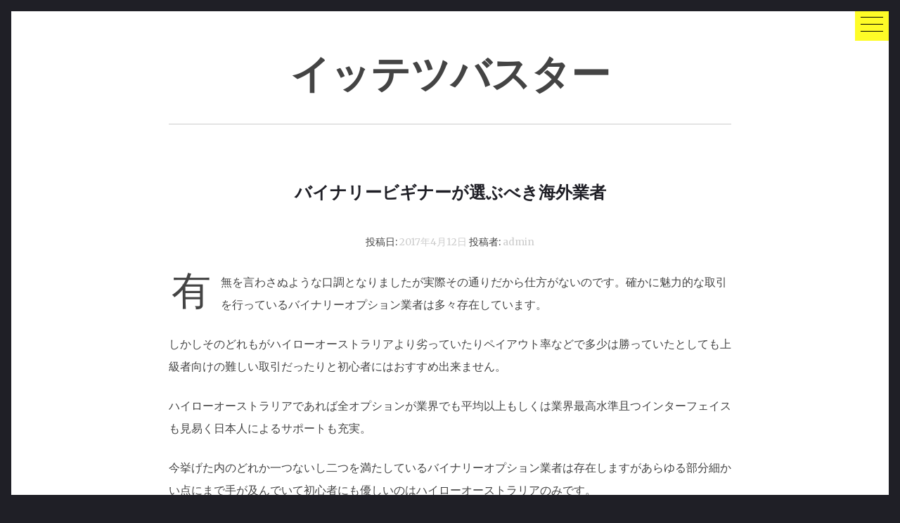

--- FILE ---
content_type: text/html; charset=UTF-8
request_url: https://tenshinou.jp/secondaryincome/73/
body_size: 7131
content:
<!DOCTYPE html>
<html lang="ja">
<head>
<meta charset="UTF-8">
<meta name="viewport" content="width=device-width, initial-scale=1">
<meta name="google-site-verification" content="BNzFhea5VdMbAWoWKuifbREtIBV-OApxwf8h7axtTbE" />
<link rel="profile" href="http://gmpg.org/xfn/11">
<link rel="pingback" href="https://tenshinou.jp/xmlrpc.php">

<title>バイナリービギナーが選ぶべき海外業者 &#8211; イッテツバスター</title>
<meta name='robots' content='max-image-preview:large' />
	<style>img:is([sizes="auto" i], [sizes^="auto," i]) { contain-intrinsic-size: 3000px 1500px }</style>
	<link rel='dns-prefetch' href='//fonts.googleapis.com' />
<link rel="alternate" type="application/rss+xml" title="イッテツバスター &raquo; フィード" href="https://tenshinou.jp/feed/" />
<link rel="alternate" type="application/rss+xml" title="イッテツバスター &raquo; コメントフィード" href="https://tenshinou.jp/comments/feed/" />
<script type="text/javascript">
/* <![CDATA[ */
window._wpemojiSettings = {"baseUrl":"https:\/\/s.w.org\/images\/core\/emoji\/15.0.3\/72x72\/","ext":".png","svgUrl":"https:\/\/s.w.org\/images\/core\/emoji\/15.0.3\/svg\/","svgExt":".svg","source":{"concatemoji":"https:\/\/tenshinou.jp\/wp-includes\/js\/wp-emoji-release.min.js?ver=6.7.4"}};
/*! This file is auto-generated */
!function(i,n){var o,s,e;function c(e){try{var t={supportTests:e,timestamp:(new Date).valueOf()};sessionStorage.setItem(o,JSON.stringify(t))}catch(e){}}function p(e,t,n){e.clearRect(0,0,e.canvas.width,e.canvas.height),e.fillText(t,0,0);var t=new Uint32Array(e.getImageData(0,0,e.canvas.width,e.canvas.height).data),r=(e.clearRect(0,0,e.canvas.width,e.canvas.height),e.fillText(n,0,0),new Uint32Array(e.getImageData(0,0,e.canvas.width,e.canvas.height).data));return t.every(function(e,t){return e===r[t]})}function u(e,t,n){switch(t){case"flag":return n(e,"\ud83c\udff3\ufe0f\u200d\u26a7\ufe0f","\ud83c\udff3\ufe0f\u200b\u26a7\ufe0f")?!1:!n(e,"\ud83c\uddfa\ud83c\uddf3","\ud83c\uddfa\u200b\ud83c\uddf3")&&!n(e,"\ud83c\udff4\udb40\udc67\udb40\udc62\udb40\udc65\udb40\udc6e\udb40\udc67\udb40\udc7f","\ud83c\udff4\u200b\udb40\udc67\u200b\udb40\udc62\u200b\udb40\udc65\u200b\udb40\udc6e\u200b\udb40\udc67\u200b\udb40\udc7f");case"emoji":return!n(e,"\ud83d\udc26\u200d\u2b1b","\ud83d\udc26\u200b\u2b1b")}return!1}function f(e,t,n){var r="undefined"!=typeof WorkerGlobalScope&&self instanceof WorkerGlobalScope?new OffscreenCanvas(300,150):i.createElement("canvas"),a=r.getContext("2d",{willReadFrequently:!0}),o=(a.textBaseline="top",a.font="600 32px Arial",{});return e.forEach(function(e){o[e]=t(a,e,n)}),o}function t(e){var t=i.createElement("script");t.src=e,t.defer=!0,i.head.appendChild(t)}"undefined"!=typeof Promise&&(o="wpEmojiSettingsSupports",s=["flag","emoji"],n.supports={everything:!0,everythingExceptFlag:!0},e=new Promise(function(e){i.addEventListener("DOMContentLoaded",e,{once:!0})}),new Promise(function(t){var n=function(){try{var e=JSON.parse(sessionStorage.getItem(o));if("object"==typeof e&&"number"==typeof e.timestamp&&(new Date).valueOf()<e.timestamp+604800&&"object"==typeof e.supportTests)return e.supportTests}catch(e){}return null}();if(!n){if("undefined"!=typeof Worker&&"undefined"!=typeof OffscreenCanvas&&"undefined"!=typeof URL&&URL.createObjectURL&&"undefined"!=typeof Blob)try{var e="postMessage("+f.toString()+"("+[JSON.stringify(s),u.toString(),p.toString()].join(",")+"));",r=new Blob([e],{type:"text/javascript"}),a=new Worker(URL.createObjectURL(r),{name:"wpTestEmojiSupports"});return void(a.onmessage=function(e){c(n=e.data),a.terminate(),t(n)})}catch(e){}c(n=f(s,u,p))}t(n)}).then(function(e){for(var t in e)n.supports[t]=e[t],n.supports.everything=n.supports.everything&&n.supports[t],"flag"!==t&&(n.supports.everythingExceptFlag=n.supports.everythingExceptFlag&&n.supports[t]);n.supports.everythingExceptFlag=n.supports.everythingExceptFlag&&!n.supports.flag,n.DOMReady=!1,n.readyCallback=function(){n.DOMReady=!0}}).then(function(){return e}).then(function(){var e;n.supports.everything||(n.readyCallback(),(e=n.source||{}).concatemoji?t(e.concatemoji):e.wpemoji&&e.twemoji&&(t(e.twemoji),t(e.wpemoji)))}))}((window,document),window._wpemojiSettings);
/* ]]> */
</script>
<style id='wp-emoji-styles-inline-css' type='text/css'>

	img.wp-smiley, img.emoji {
		display: inline !important;
		border: none !important;
		box-shadow: none !important;
		height: 1em !important;
		width: 1em !important;
		margin: 0 0.07em !important;
		vertical-align: -0.1em !important;
		background: none !important;
		padding: 0 !important;
	}
</style>
<link rel='stylesheet' id='wp-block-library-css' href='https://tenshinou.jp/wp-includes/css/dist/block-library/style.min.css?ver=6.7.4' type='text/css' media='all' />
<style id='classic-theme-styles-inline-css' type='text/css'>
/*! This file is auto-generated */
.wp-block-button__link{color:#fff;background-color:#32373c;border-radius:9999px;box-shadow:none;text-decoration:none;padding:calc(.667em + 2px) calc(1.333em + 2px);font-size:1.125em}.wp-block-file__button{background:#32373c;color:#fff;text-decoration:none}
</style>
<style id='global-styles-inline-css' type='text/css'>
:root{--wp--preset--aspect-ratio--square: 1;--wp--preset--aspect-ratio--4-3: 4/3;--wp--preset--aspect-ratio--3-4: 3/4;--wp--preset--aspect-ratio--3-2: 3/2;--wp--preset--aspect-ratio--2-3: 2/3;--wp--preset--aspect-ratio--16-9: 16/9;--wp--preset--aspect-ratio--9-16: 9/16;--wp--preset--color--black: #000000;--wp--preset--color--cyan-bluish-gray: #abb8c3;--wp--preset--color--white: #ffffff;--wp--preset--color--pale-pink: #f78da7;--wp--preset--color--vivid-red: #cf2e2e;--wp--preset--color--luminous-vivid-orange: #ff6900;--wp--preset--color--luminous-vivid-amber: #fcb900;--wp--preset--color--light-green-cyan: #7bdcb5;--wp--preset--color--vivid-green-cyan: #00d084;--wp--preset--color--pale-cyan-blue: #8ed1fc;--wp--preset--color--vivid-cyan-blue: #0693e3;--wp--preset--color--vivid-purple: #9b51e0;--wp--preset--gradient--vivid-cyan-blue-to-vivid-purple: linear-gradient(135deg,rgba(6,147,227,1) 0%,rgb(155,81,224) 100%);--wp--preset--gradient--light-green-cyan-to-vivid-green-cyan: linear-gradient(135deg,rgb(122,220,180) 0%,rgb(0,208,130) 100%);--wp--preset--gradient--luminous-vivid-amber-to-luminous-vivid-orange: linear-gradient(135deg,rgba(252,185,0,1) 0%,rgba(255,105,0,1) 100%);--wp--preset--gradient--luminous-vivid-orange-to-vivid-red: linear-gradient(135deg,rgba(255,105,0,1) 0%,rgb(207,46,46) 100%);--wp--preset--gradient--very-light-gray-to-cyan-bluish-gray: linear-gradient(135deg,rgb(238,238,238) 0%,rgb(169,184,195) 100%);--wp--preset--gradient--cool-to-warm-spectrum: linear-gradient(135deg,rgb(74,234,220) 0%,rgb(151,120,209) 20%,rgb(207,42,186) 40%,rgb(238,44,130) 60%,rgb(251,105,98) 80%,rgb(254,248,76) 100%);--wp--preset--gradient--blush-light-purple: linear-gradient(135deg,rgb(255,206,236) 0%,rgb(152,150,240) 100%);--wp--preset--gradient--blush-bordeaux: linear-gradient(135deg,rgb(254,205,165) 0%,rgb(254,45,45) 50%,rgb(107,0,62) 100%);--wp--preset--gradient--luminous-dusk: linear-gradient(135deg,rgb(255,203,112) 0%,rgb(199,81,192) 50%,rgb(65,88,208) 100%);--wp--preset--gradient--pale-ocean: linear-gradient(135deg,rgb(255,245,203) 0%,rgb(182,227,212) 50%,rgb(51,167,181) 100%);--wp--preset--gradient--electric-grass: linear-gradient(135deg,rgb(202,248,128) 0%,rgb(113,206,126) 100%);--wp--preset--gradient--midnight: linear-gradient(135deg,rgb(2,3,129) 0%,rgb(40,116,252) 100%);--wp--preset--font-size--small: 13px;--wp--preset--font-size--medium: 20px;--wp--preset--font-size--large: 36px;--wp--preset--font-size--x-large: 42px;--wp--preset--spacing--20: 0.44rem;--wp--preset--spacing--30: 0.67rem;--wp--preset--spacing--40: 1rem;--wp--preset--spacing--50: 1.5rem;--wp--preset--spacing--60: 2.25rem;--wp--preset--spacing--70: 3.38rem;--wp--preset--spacing--80: 5.06rem;--wp--preset--shadow--natural: 6px 6px 9px rgba(0, 0, 0, 0.2);--wp--preset--shadow--deep: 12px 12px 50px rgba(0, 0, 0, 0.4);--wp--preset--shadow--sharp: 6px 6px 0px rgba(0, 0, 0, 0.2);--wp--preset--shadow--outlined: 6px 6px 0px -3px rgba(255, 255, 255, 1), 6px 6px rgba(0, 0, 0, 1);--wp--preset--shadow--crisp: 6px 6px 0px rgba(0, 0, 0, 1);}:where(.is-layout-flex){gap: 0.5em;}:where(.is-layout-grid){gap: 0.5em;}body .is-layout-flex{display: flex;}.is-layout-flex{flex-wrap: wrap;align-items: center;}.is-layout-flex > :is(*, div){margin: 0;}body .is-layout-grid{display: grid;}.is-layout-grid > :is(*, div){margin: 0;}:where(.wp-block-columns.is-layout-flex){gap: 2em;}:where(.wp-block-columns.is-layout-grid){gap: 2em;}:where(.wp-block-post-template.is-layout-flex){gap: 1.25em;}:where(.wp-block-post-template.is-layout-grid){gap: 1.25em;}.has-black-color{color: var(--wp--preset--color--black) !important;}.has-cyan-bluish-gray-color{color: var(--wp--preset--color--cyan-bluish-gray) !important;}.has-white-color{color: var(--wp--preset--color--white) !important;}.has-pale-pink-color{color: var(--wp--preset--color--pale-pink) !important;}.has-vivid-red-color{color: var(--wp--preset--color--vivid-red) !important;}.has-luminous-vivid-orange-color{color: var(--wp--preset--color--luminous-vivid-orange) !important;}.has-luminous-vivid-amber-color{color: var(--wp--preset--color--luminous-vivid-amber) !important;}.has-light-green-cyan-color{color: var(--wp--preset--color--light-green-cyan) !important;}.has-vivid-green-cyan-color{color: var(--wp--preset--color--vivid-green-cyan) !important;}.has-pale-cyan-blue-color{color: var(--wp--preset--color--pale-cyan-blue) !important;}.has-vivid-cyan-blue-color{color: var(--wp--preset--color--vivid-cyan-blue) !important;}.has-vivid-purple-color{color: var(--wp--preset--color--vivid-purple) !important;}.has-black-background-color{background-color: var(--wp--preset--color--black) !important;}.has-cyan-bluish-gray-background-color{background-color: var(--wp--preset--color--cyan-bluish-gray) !important;}.has-white-background-color{background-color: var(--wp--preset--color--white) !important;}.has-pale-pink-background-color{background-color: var(--wp--preset--color--pale-pink) !important;}.has-vivid-red-background-color{background-color: var(--wp--preset--color--vivid-red) !important;}.has-luminous-vivid-orange-background-color{background-color: var(--wp--preset--color--luminous-vivid-orange) !important;}.has-luminous-vivid-amber-background-color{background-color: var(--wp--preset--color--luminous-vivid-amber) !important;}.has-light-green-cyan-background-color{background-color: var(--wp--preset--color--light-green-cyan) !important;}.has-vivid-green-cyan-background-color{background-color: var(--wp--preset--color--vivid-green-cyan) !important;}.has-pale-cyan-blue-background-color{background-color: var(--wp--preset--color--pale-cyan-blue) !important;}.has-vivid-cyan-blue-background-color{background-color: var(--wp--preset--color--vivid-cyan-blue) !important;}.has-vivid-purple-background-color{background-color: var(--wp--preset--color--vivid-purple) !important;}.has-black-border-color{border-color: var(--wp--preset--color--black) !important;}.has-cyan-bluish-gray-border-color{border-color: var(--wp--preset--color--cyan-bluish-gray) !important;}.has-white-border-color{border-color: var(--wp--preset--color--white) !important;}.has-pale-pink-border-color{border-color: var(--wp--preset--color--pale-pink) !important;}.has-vivid-red-border-color{border-color: var(--wp--preset--color--vivid-red) !important;}.has-luminous-vivid-orange-border-color{border-color: var(--wp--preset--color--luminous-vivid-orange) !important;}.has-luminous-vivid-amber-border-color{border-color: var(--wp--preset--color--luminous-vivid-amber) !important;}.has-light-green-cyan-border-color{border-color: var(--wp--preset--color--light-green-cyan) !important;}.has-vivid-green-cyan-border-color{border-color: var(--wp--preset--color--vivid-green-cyan) !important;}.has-pale-cyan-blue-border-color{border-color: var(--wp--preset--color--pale-cyan-blue) !important;}.has-vivid-cyan-blue-border-color{border-color: var(--wp--preset--color--vivid-cyan-blue) !important;}.has-vivid-purple-border-color{border-color: var(--wp--preset--color--vivid-purple) !important;}.has-vivid-cyan-blue-to-vivid-purple-gradient-background{background: var(--wp--preset--gradient--vivid-cyan-blue-to-vivid-purple) !important;}.has-light-green-cyan-to-vivid-green-cyan-gradient-background{background: var(--wp--preset--gradient--light-green-cyan-to-vivid-green-cyan) !important;}.has-luminous-vivid-amber-to-luminous-vivid-orange-gradient-background{background: var(--wp--preset--gradient--luminous-vivid-amber-to-luminous-vivid-orange) !important;}.has-luminous-vivid-orange-to-vivid-red-gradient-background{background: var(--wp--preset--gradient--luminous-vivid-orange-to-vivid-red) !important;}.has-very-light-gray-to-cyan-bluish-gray-gradient-background{background: var(--wp--preset--gradient--very-light-gray-to-cyan-bluish-gray) !important;}.has-cool-to-warm-spectrum-gradient-background{background: var(--wp--preset--gradient--cool-to-warm-spectrum) !important;}.has-blush-light-purple-gradient-background{background: var(--wp--preset--gradient--blush-light-purple) !important;}.has-blush-bordeaux-gradient-background{background: var(--wp--preset--gradient--blush-bordeaux) !important;}.has-luminous-dusk-gradient-background{background: var(--wp--preset--gradient--luminous-dusk) !important;}.has-pale-ocean-gradient-background{background: var(--wp--preset--gradient--pale-ocean) !important;}.has-electric-grass-gradient-background{background: var(--wp--preset--gradient--electric-grass) !important;}.has-midnight-gradient-background{background: var(--wp--preset--gradient--midnight) !important;}.has-small-font-size{font-size: var(--wp--preset--font-size--small) !important;}.has-medium-font-size{font-size: var(--wp--preset--font-size--medium) !important;}.has-large-font-size{font-size: var(--wp--preset--font-size--large) !important;}.has-x-large-font-size{font-size: var(--wp--preset--font-size--x-large) !important;}
:where(.wp-block-post-template.is-layout-flex){gap: 1.25em;}:where(.wp-block-post-template.is-layout-grid){gap: 1.25em;}
:where(.wp-block-columns.is-layout-flex){gap: 2em;}:where(.wp-block-columns.is-layout-grid){gap: 2em;}
:root :where(.wp-block-pullquote){font-size: 1.5em;line-height: 1.6;}
</style>
<link rel='stylesheet' id='bootstrap-css' href='https://tenshinou.jp/wp-content/themes/hexo/layouts/bootstrap.css?ver=6.7.4' type='text/css' media='all' />
<link rel='stylesheet' id='menu-css' href='https://tenshinou.jp/wp-content/themes/hexo/layouts/hamburgers.css?ver=6.7.4' type='text/css' media='all' />
<link rel='stylesheet' id='hexo-google-fonts-css' href='//fonts.googleapis.com/css?family=Merriweather%7CLato%3A400%2C700&#038;ver=6.7.4' type='text/css' media='all' />
<link rel='stylesheet' id='hexo-style-css' href='https://tenshinou.jp/wp-content/themes/hexo/style.css?ver=6.7.4' type='text/css' media='all' />
<script type="text/javascript" src="https://tenshinou.jp/wp-includes/js/jquery/jquery.min.js?ver=3.7.1" id="jquery-core-js"></script>
<script type="text/javascript" src="https://tenshinou.jp/wp-includes/js/jquery/jquery-migrate.min.js?ver=3.4.1" id="jquery-migrate-js"></script>
<link rel="https://api.w.org/" href="https://tenshinou.jp/wp-json/" /><link rel="alternate" title="JSON" type="application/json" href="https://tenshinou.jp/wp-json/wp/v2/posts/73" /><link rel="EditURI" type="application/rsd+xml" title="RSD" href="https://tenshinou.jp/xmlrpc.php?rsd" />
<meta name="generator" content="WordPress 6.7.4" />
<link rel="canonical" href="https://tenshinou.jp/secondaryincome/73/" />
<link rel='shortlink' href='https://tenshinou.jp/?p=73' />
<link rel="alternate" title="oEmbed (JSON)" type="application/json+oembed" href="https://tenshinou.jp/wp-json/oembed/1.0/embed?url=https%3A%2F%2Ftenshinou.jp%2Fsecondaryincome%2F73%2F" />
<link rel="alternate" title="oEmbed (XML)" type="text/xml+oembed" href="https://tenshinou.jp/wp-json/oembed/1.0/embed?url=https%3A%2F%2Ftenshinou.jp%2Fsecondaryincome%2F73%2F&#038;format=xml" />
</head>

<body class="post-template-default single single-post postid-73 single-format-standard" id="totop">
<div id="page" class="site">
	<a class="skip-link screen-reader-text" href="#content">コンテンツへスキップ</a>

		<header id="masthead" class="site-header" role="banner">
<div class="topm">
	<div class="container1">
		<div class="row collapse" id="collapsing-navbar">

			<div class="col-md-6 flex-1">
				<aside id="secondary" class="widget-area" role="complementary">
									</aside>
			</div>

			<nav class="navbar navbar-light bg-faded col-md-6 flex-2">

							</nav>

		</div>
	</div>
</div>

			<button class="navbar-toggler hamburger hamburger--elastic" type="button" data-toggle="collapse" data-target="#collapsing-navbar">
				 <span class="hamburger-box">
					 <span class="hamburger-inner"></span>
				 </span>
			</button>

			<div class="container">
				<div class="row">
					<div class="site-branding">
													<p class="site-title"><a href="https://tenshinou.jp/" rel="home">イッテツバスター</a></p>
											</div><!-- .site-branding -->
				</div>
			</div>


	</header><!-- #masthead -->

	<div id="content" class="site-content">
		<div class="container">
			<div class="row">

	<div id="primary" class="content-area">
		<main id="main" class="site-main" role="main">

		 <!--single page/post -->
<article id="post-73" class="post-73 post type-post status-publish format-standard hentry category-secondaryincome">
	<header class="entry-header">

		
		<h1 class="entry-title">バイナリービギナーが選ぶべき海外業者</h1>		<div class="entry-meta">
			<span class="posted-on">投稿日: <a href="https://tenshinou.jp/secondaryincome/73/" rel="bookmark"><time class="entry-date published" datetime="2017-04-12T10:15:03+09:00">2017年4月12日</time><time class="updated" datetime="2017-09-15T19:16:53+09:00">2017年9月15日</time></a></span><span class="byline"> 投稿者: <span class="author vcard"><a class="url fn n" href="https://tenshinou.jp/author/admin/">admin</a></span></span>		</div><!-- .entry-meta -->
			</header><!-- .entry-header -->

	<div class="entry-content">
		<p>有無を言わさぬような口調となりましたが実際その通りだから仕方がないのです。確かに魅力的な取引を行っているバイナリーオプション業者は多々存在しています。</p>
<p><span id="more-73"></span></p>
<p>しかしそのどれもがハイローオーストラリアより劣っていたりペイアウト率などで多少は勝っていたとしても上級者向けの難しい取引だったりと初心者にはおすすめ出来ません。</p>
<p>ハイローオーストラリアであれば全オプションが業界でも平均以上もしくは業界最高水準且つインターフェイスも見易く日本人によるサポートも充実。</p>
<p>今挙げた内のどれか一つないし二つを満たしているバイナリーオプション業者は存在しますがあらゆる部分細かい点にまで手が及んでいて初心者にも優しいのはハイローオーストラリアのみです。</p>
<h2>バイナリーオプション初心者はハイローオーストラリアで決まり</h2>
<p>タイトル通りです。<br />
それで問題ありません。</p>
<p>と申しますかそれ以外の選択肢を選ぶと痛い目を見るというパターンが多いのです。<br />
バイナリーオプションは簡単なオプションはあれど投資には変わりありません。投資は為替を読む力が必要になります。</p>
<p>初心者にその力がありますか？<br />
ハイローオーストラリアならトレード初心者の方にも全力でサポートしてくれます。</p>
<p>初心者だから負けても仕方ないなんて他のバイナリーオプション業者のように突き放す真似はしないのです。</p>
<p><a href="https://beginner-bo.com/">バイナリーオプション 初心者</a></p>
	</div><!-- .entry-content -->

	<footer class="entry-footer">
		
	</footer><!-- .entry-footer -->
</article><!-- #post-## -->


	<nav class="navigation post-navigation" aria-label="投稿">
		<h2 class="screen-reader-text">投稿ナビゲーション</h2>
		<div class="nav-links"><div class="nav-previous"><a href="https://tenshinou.jp/secondaryincome/70/" rel="prev">買取りサイトの口コミが気になってしょうがない</a></div><div class="nav-next"><a href="https://tenshinou.jp/secondaryincome/75/" rel="next">投資初心者の設定で投資金額は10万円</a></div></div>
	</nav>
		</main><!-- #main -->
	</div><!-- #primary -->

</div><!--row-->
</div><!--container-->
	</div><!-- #content -->

	<div class="bottomm">
				<div class="container1">
					<div class="row">
				<aside id="secondary" class="widget-area" role="complementary">
					<section id="search-2" class="widget widget_search"><h2 class="widget-title">サイト内検索</h2><form role="search" method="get" class="search-form" action="https://tenshinou.jp/">
				<label>
					<span class="screen-reader-text">検索:</span>
					<input type="search" class="search-field" placeholder="検索&hellip;" value="" name="s" />
				</label>
				<input type="submit" class="search-submit" value="検索" />
			</form></section><section id="archives-2" class="widget widget_archive"><h2 class="widget-title">アーカイブ</h2>
			<ul>
					<li><a href='https://tenshinou.jp/date/2025/02/'>2025年2月</a></li>
	<li><a href='https://tenshinou.jp/date/2023/12/'>2023年12月</a></li>
	<li><a href='https://tenshinou.jp/date/2023/10/'>2023年10月</a></li>
	<li><a href='https://tenshinou.jp/date/2022/09/'>2022年9月</a></li>
	<li><a href='https://tenshinou.jp/date/2022/08/'>2022年8月</a></li>
	<li><a href='https://tenshinou.jp/date/2022/03/'>2022年3月</a></li>
	<li><a href='https://tenshinou.jp/date/2021/12/'>2021年12月</a></li>
	<li><a href='https://tenshinou.jp/date/2021/11/'>2021年11月</a></li>
	<li><a href='https://tenshinou.jp/date/2021/10/'>2021年10月</a></li>
	<li><a href='https://tenshinou.jp/date/2021/06/'>2021年6月</a></li>
	<li><a href='https://tenshinou.jp/date/2021/03/'>2021年3月</a></li>
	<li><a href='https://tenshinou.jp/date/2020/11/'>2020年11月</a></li>
	<li><a href='https://tenshinou.jp/date/2020/07/'>2020年7月</a></li>
	<li><a href='https://tenshinou.jp/date/2020/06/'>2020年6月</a></li>
	<li><a href='https://tenshinou.jp/date/2020/05/'>2020年5月</a></li>
	<li><a href='https://tenshinou.jp/date/2020/04/'>2020年4月</a></li>
	<li><a href='https://tenshinou.jp/date/2020/03/'>2020年3月</a></li>
	<li><a href='https://tenshinou.jp/date/2020/02/'>2020年2月</a></li>
	<li><a href='https://tenshinou.jp/date/2020/01/'>2020年1月</a></li>
	<li><a href='https://tenshinou.jp/date/2019/11/'>2019年11月</a></li>
	<li><a href='https://tenshinou.jp/date/2019/10/'>2019年10月</a></li>
	<li><a href='https://tenshinou.jp/date/2019/09/'>2019年9月</a></li>
	<li><a href='https://tenshinou.jp/date/2019/08/'>2019年8月</a></li>
	<li><a href='https://tenshinou.jp/date/2019/07/'>2019年7月</a></li>
	<li><a href='https://tenshinou.jp/date/2019/06/'>2019年6月</a></li>
	<li><a href='https://tenshinou.jp/date/2019/05/'>2019年5月</a></li>
	<li><a href='https://tenshinou.jp/date/2019/04/'>2019年4月</a></li>
	<li><a href='https://tenshinou.jp/date/2019/03/'>2019年3月</a></li>
	<li><a href='https://tenshinou.jp/date/2019/02/'>2019年2月</a></li>
	<li><a href='https://tenshinou.jp/date/2018/12/'>2018年12月</a></li>
	<li><a href='https://tenshinou.jp/date/2018/11/'>2018年11月</a></li>
	<li><a href='https://tenshinou.jp/date/2018/10/'>2018年10月</a></li>
	<li><a href='https://tenshinou.jp/date/2018/09/'>2018年9月</a></li>
	<li><a href='https://tenshinou.jp/date/2018/07/'>2018年7月</a></li>
	<li><a href='https://tenshinou.jp/date/2018/06/'>2018年6月</a></li>
	<li><a href='https://tenshinou.jp/date/2018/04/'>2018年4月</a></li>
	<li><a href='https://tenshinou.jp/date/2017/12/'>2017年12月</a></li>
	<li><a href='https://tenshinou.jp/date/2017/11/'>2017年11月</a></li>
	<li><a href='https://tenshinou.jp/date/2017/09/'>2017年9月</a></li>
	<li><a href='https://tenshinou.jp/date/2017/08/'>2017年8月</a></li>
	<li><a href='https://tenshinou.jp/date/2017/07/'>2017年7月</a></li>
	<li><a href='https://tenshinou.jp/date/2017/06/'>2017年6月</a></li>
	<li><a href='https://tenshinou.jp/date/2017/05/'>2017年5月</a></li>
	<li><a href='https://tenshinou.jp/date/2017/04/'>2017年4月</a></li>
	<li><a href='https://tenshinou.jp/date/2017/03/'>2017年3月</a></li>
			</ul>

			</section><section id="categories-2" class="widget widget_categories"><h2 class="widget-title">カテゴリー</h2>
			<ul>
					<li class="cat-item cat-item-4"><a href="https://tenshinou.jp/category/adult/">Hな事</a>
</li>
	<li class="cat-item cat-item-7"><a href="https://tenshinou.jp/category/entertainment/">エンタメ</a>
</li>
	<li class="cat-item cat-item-1"><a href="https://tenshinou.jp/category/phone/">テレクラ</a>
</li>
	<li class="cat-item cat-item-3"><a href="https://tenshinou.jp/category/bady/">ボディーメイク</a>
</li>
	<li class="cat-item cat-item-5"><a href="https://tenshinou.jp/category/encounter/">出会い</a>
</li>
	<li class="cat-item cat-item-6"><a href="https://tenshinou.jp/category/secondaryincome/">副収入</a>
</li>
			</ul>

			</section>				</aside><!-- #secondary -->
				</div><!--row-->
				</div><!--container1-->
	<footer id="colophon" class="site-footer" role="contentinfo">
		<div class="site-info">

			<div><a href="#totop" class="to-top">▲GO-TOP▲</a></div>

		</div><!-- .site-info -->
	</footer><!-- #colophon -->

</div><!--bottomm-->

</div><!-- #page -->

<script type="text/javascript" src="https://tenshinou.jp/wp-content/themes/hexo/js/tether.js?ver=1.3.0" id="tether-js"></script>
<script type="text/javascript" src="https://tenshinou.jp/wp-content/themes/hexo/js/bootstrap.js?ver=4.0" id="bootstrap-js"></script>
<script type="text/javascript" src="https://tenshinou.jp/wp-content/themes/hexo/js/navigation.js?ver=20151215" id="navigation-js"></script>
<script type="text/javascript" src="https://tenshinou.jp/wp-content/themes/hexo/js/skip-link-focus-fix.js?ver=20151215" id="skip-link-focus-fix-js"></script>
<script type="text/javascript" src="https://tenshinou.jp/wp-content/themes/hexo/js/custom.js?ver=1.3.0" id="hexo-custom-js"></script>

</body>
</html>


--- FILE ---
content_type: text/css
request_url: https://tenshinou.jp/wp-content/themes/hexo/style.css?ver=6.7.4
body_size: 7157
content:
/*
Theme Name: hexo
Theme URI: http://imrohan.com/hexo-lite/
Author: Rohan
Author URI: http://imrohan.com/
Description: A Typography enriched, modern minimal theme. It is retina-ready responsive theme, with emphasis on user readability to make sure that your content is the king. Ample of white-spaces allow website visitors to rest their eyes while reading. It has two widget areas and a nice collapsible menu. 
Version: 1.6
License: GNU General Public License v2 or later
License URI: http://www.gnu.org/licenses/gpl-2.0.html
Text Domain: hexo
Tags: one-column, custom-background, custom-header, featured-images, full-width-template, footer-widgets, blog, threaded-comments, translation-ready, editor-style

This theme, like WordPress, is licensed under the GPL.
Use it to make something cool, have fun, and share what you've learned with others.

Hexo WordPress Theme, Copyright (C) 2017, Rohan
Hexo is distributed under the terms of the GNU GPL

hexo is based on Underscores http://underscores.me/, (C) 2012-2016 Automattic, Inc.
Underscores is distributed under the terms of the GNU GPL v2 or later.

Normalizing styles have been helped along thanks to the fine work of
Nicolas Gallagher and Jonathan Neal http://necolas.github.com/normalize.css/
*/

/*
styleguide:
body font: https://fonts.googleapis.com/css?family=Merriweather (font-family: 'Merriweather', serif;)
heading font: https://fonts.googleapis.com/css?family=Lato:400,700 (font-family: 'Lato', sans-serif;)
color:
font: heading: #1F1F26 (dark)
			body: #444444 (light)
yellow: #fefc27
grey: #ccc

*/

/*--------------------------------------------------------------
>>> TABLE OF CONTENTS:
----------------------------------------------------------------
# Normalize
# Typography
# Elements
# Forms
# Navigation
	## Links
	## Menus
# Accessibility
# Alignments
# Clearings
# Widgets
# Content
	## Posts and pages
	## Comments
# Infinite scroll
# Media
	## Captions
	## Galleries
--------------------------------------------------------------*/

/*--------------------------------------------------------------
# Normalize
--------------------------------------------------------------*/
html {
	font-family: sans-serif;
	-webkit-text-size-adjust: 100%;
	-ms-text-size-adjust:     100%;
}

body {
	margin: 0;
}

article,
aside,
details,
figcaption,
figure,
footer,
header,
main,
menu,
nav,
section,
summary {
	display: block;
}

audio,
canvas,
progress,
video {
	display: inline-block;
	vertical-align: baseline;
}

audio:not([controls]) {
	display: none;
	height: 0;
}

[hidden],
template {
	display: none;
}

a {
	background-color: transparent;
}

a:active,
a:hover {
	outline: 0;
}

abbr[title] {
	border-bottom: 1px dotted;
}

b,
strong {
	font-weight: bold;
}

dfn {
	font-style: italic;
}

h1 {
	font-size: 1.2em;
	margin: 0.67em 0;
}

mark {
	background: #ff0;
	color: #000;
}

small {
	font-size: 80%;
}

sub,
sup {
	font-size: 75%;
	line-height: 0;
	position: relative;
	vertical-align: baseline;
}

sup {
	top: -0.5em;
}

sub {
	bottom: -0.25em;
}

img {
	border: 0;
}

svg:not(:root) {
	overflow: hidden;
}

figure {
	margin: 1.5rem 0px;
}

figure img{
	transition: 0.3s ease;
}

figure img:hover {
  -webkit-filter: grayscale(1);
  filter: grayscale(1);
}

hr {
	box-sizing: content-box;
	height: 0;
}

pre {
	overflow: auto;
}

code,
kbd,
pre,
samp {
	font-family: monospace, monospace;
	font-size: 1em;
}

button,
input,
optgroup,
select,
textarea {
	color: inherit;
	font: inherit;
	margin: 0;
}

button {
	overflow: visible;
}

button,
select {
	text-transform: none;
}

button,
html input[type="button"],
input[type="reset"],
input[type="submit"] {
	-webkit-appearance: button;
	cursor: pointer;
}

button[disabled],
html input[disabled] {
	cursor: default;
}

button::-moz-focus-inner,
input::-moz-focus-inner {
	border: 0;
	padding: 0;
}

input {
	line-height: normal;
}

input[type="checkbox"],
input[type="radio"] {
	box-sizing: border-box;
	padding: 0;
}

input[type="number"]::-webkit-inner-spin-button,
input[type="number"]::-webkit-outer-spin-button {
	height: auto;
}

input[type="search"]::-webkit-search-cancel-button,
input[type="search"]::-webkit-search-decoration {
	-webkit-appearance: none;
}

fieldset {
	border: 1px solid #c0c0c0;
	margin: 0 2px;
	padding: 0.35em 0.625em 0.75em;
}

legend {
	border: 0;
	padding: 0;
}

textarea {
	overflow: auto;
}

optgroup {
	font-weight: bold;
}

table {
	border-collapse: collapse;
	border-spacing: 0;
}

td,
th {
	padding: 1rem;
    border: 1px solid #ccc;
}

th {
    background: #f7f7f9;
}

.single .entry-content p:first-child:first-letter{
	/*font-weight: 700;
    font-size: 3.5rem;
    line-height: 1rem;*/
		float: left;
		font-size: 3.5rem;
		line-height: 2rem;
		padding-top: 0.8rem;
		padding-right: 0.9rem;
		padding-left: 0.25rem;
		font-family: 'Georgia', sans-serif;
}

.single .entry-content blockquote p:first-child:first-letter, .single .entry-content q p:first-child:first-letter{
	color: #444444;
	    font-size: 1rem;
	    line-height: 2rem;
	    font-family: 'Merriweather', serif;
			padding-top: 0rem;
			padding-right: 0rem;
			padding-left: 0rem;
}

.category article .entry-footer, .archive article .entry-footer, .search article .entry-footer, .blog article .entry-footer{
	padding-right:0rem;
	transition: 0.3s ease;
}

.category article:hover .entry-footer a, .archive article:hover .entry-footer a, .search article:hover .entry-footer a, .blog article:hover .entry-footer a{
		padding-left: 1rem;
		transition: 0.3s ease;
		color: #ccc;
}

.category article:hover .entry-footer:after, .archive article:hover .entry-footer:after, .search article:hover .entry-footer:after, .blog article:hover .entry-footer:after {
    content: "\2192";
		transition: 0.3s ease;
		padding-left:0.5rem;
		color: #ccc;
		position: absolute;
}

/*--------------------------------------------------------------
# Typography
--------------------------------------------------------------*/
html{
	font-size: 100%;
}

body,
button,
input,
select,
textarea {
	color: #444444;
	font-size: 16px;
	font-size: 1rem;
	line-height: 2rem;
	font-family: 'Merriweather', serif;
}

h1,
h2,
h3,
h4,
h5,
h6 {
	color: #1F1F26;
	font-family: 'Lato', sans-serif;
	font-weight: 400;
	clear: both;
}

h1{
	font-weight: 700;
	font-size: 24px;
	line-height: 1.2;
	line-height: 4rem;
	margin:1.5rem 0;
}

h2{
	font-weight: 700;
	font-size: 20px;
	line-height: 1.2;
	line-height: 3.5rem;
	margin: 1.5rem 0;
}

h3{
	font-weight: 700;
	font-size: 40px;
	font-size: 2.5rem; /*40px*/
	line-height: 1.2;
	line-height: 3rem;
	margin: 1.5rem 0;
}

h4{	
	font-size: 32px;
	font-size: 2rem; /*32px*/
	line-height: 1.2;
	line-height: 2.5rem;
	margin: 1.5rem 0;
}

h5{
	font-size: 24px;
	font-size: 1.5rem; /*24px*/
	line-height: 1.2;
	line-height: 2rem;
	margin: 1.5rem 0;
}

h6{
	font-size: 16px;
	font-size: 1rem; /*16px*/
	line-height: 1.2;
	line-height: 1.5rem;
	margin: 1.5rem 0;
}

p {
	margin-bottom: 1.5rem;
}

dfn,
cite,
em,
i {
	font-style: italic;
}

blockquote {
	margin: 0 1.5em;
}

address {
	margin: 0 0 1.5em;
}

pre {
	background: #eee;
	font-family: "Courier 10 Pitch", Courier, monospace;
	font-size: 15px;
	font-size: 0.9375rem;
	line-height: 1.6;
	margin-bottom: 1.6em;
	max-width: 100%;
	overflow: auto;
	padding: 1.6em;
}

code,
kbd,
tt,
var {
	font-family: Monaco, Consolas, "Andale Mono", "DejaVu Sans Mono", monospace;
	font-size: 15px;
	font-size: 0.9375rem;
}

abbr,
acronym {
	border-bottom: 1px dotted #666;
	cursor: help;
}

mark,
ins {
	background: #fff9c0;
	text-decoration: none;
}

big {
	font-size: 125%;
}

/*--------------------------------------------------------------
# Elements
--------------------------------------------------------------*/
html {
	box-sizing: border-box;
}

*,
*:before,
*:after { /* Inherit box-sizing to make it easier to change the property for components that leverage other behavior; see http://css-tricks.com/inheriting-box-sizing-probably-slightly-better-best-practice/ */
	box-sizing: inherit;
}

@media(min-width:960px){
body {
	background: #1F1F26; /* Fallback for when there is no custom background color defined. */
	padding: 16px;
}

body:before {
    top: 0;
}

body:after {
    bottom: 0;
}

body:before, body:after {
    content: '';
    display: block;
    position: fixed;
    left: 0;
    z-index: 99;
    width: 100%;
    height: 16px;
    background: inherit;
}
}

#page{
	background: #fff;
}

blockquote:before,
blockquote:after,
q:before,
q:after {
	content: "";
}

blockquote,
q {
	quotes: "" "";
	border-left: 0.25rem solid #ccc;
    padding-left: 0.5rem;
}

hr {
	background-color: #ccc;
	border: 0;
	height: 1px;
	margin-bottom: 1.5em;
}

ul,
ol {
	margin: 0 0 1.5em 3em;
}

ul {
	list-style: disc;
}

ol {
	list-style: decimal;
}

li > ul,
li > ol {
	margin-bottom: 0;
	margin-left: 1.5em;
}

dt {
	font-weight: bold;
}

dd {
	margin: 0 1.5em 1.5em;
}

img {
	height: auto; /* Make sure images are scaled correctly. */
	max-width: 100%; /* Adhere to container width. */
}

table {
	margin: 0 0 1.5em;
	width: 100%;
}

date {
    background: #fefc27;
    padding: 8px;
}

.site-branding .site-title{
	font-weight: 700;
    font-size: 3.5rem;
    line-height: 4rem;
    margin: 1.5rem 0;
		margin-bottom: 0.5rem;
		color: #1F1F26;
font-family: 'Lato', sans-serif;
clear: both;
}

.site-description{
	  margin-bottom: 1.5rem;
}

.site-branding {
    text-align: center;
		border-bottom: 1px solid #ccc;
		padding-bottom: 2rem;
		padding-top: 2rem;
}

.single h1.entry-title{
	margin-top: 0;
}
/*--------------------------------------------------------------
# Forms
--------------------------------------------------------------*/
button,
input[type="button"],
input[type="reset"],
input[type="submit"] {
	border: 1px solid;
	border-color: #ccc #ccc #bbb;
	border-radius: 3px;
	background: #e6e6e6;
	color: rgba(0, 0, 0, .8);
	font-size: 12px;
	font-size: 0.75rem;
	line-height: 1;
	padding: .6em 1em .4em;
	text-shadow: 0 1px 0 rgba(255, 255, 255, 0.8);
}

button:hover,
input[type="button"]:hover,
input[type="reset"]:hover,
input[type="submit"]:hover {
	border-color: #ccc #bbb #aaa;
}

button:focus,
input[type="button"]:focus,
input[type="reset"]:focus,
input[type="submit"]:focus,
button:active,
input[type="button"]:active,
input[type="reset"]:active,
input[type="submit"]:active {
	border-color: #aaa #bbb #bbb;
}

input[type="text"],
input[type="email"],
input[type="url"],
input[type="password"],
input[type="search"],
input[type="number"],
input[type="tel"],
input[type="range"],
input[type="date"],
input[type="month"],
input[type="week"],
input[type="time"],
input[type="datetime"],
input[type="datetime-local"],
input[type="color"],
textarea {
	color: #666;
	border: 1px solid #ccc;
	border-radius: 3px;
	padding: 3px;
}

select {
	border: 1px solid #ccc;
}

input[type="text"]:focus,
input[type="email"]:focus,
input[type="url"]:focus,
input[type="password"]:focus,
input[type="search"]:focus,
input[type="number"]:focus,
input[type="tel"]:focus,
input[type="range"]:focus,
input[type="date"]:focus,
input[type="month"]:focus,
input[type="week"]:focus,
input[type="time"]:focus,
input[type="datetime"]:focus,
input[type="datetime-local"]:focus,
input[type="color"]:focus,
textarea:focus {
	color: #111;
}

textarea {
	width: 100%;
}

textarea:hover,
input:hover,
textarea:active,
input:active,
textarea:focus,
input:focus,
button:focus,
button:active,
button:hover
{
    outline:0px !important;
    -webkit-appearance:none;
}

button:hover, input[type="button"]:hover, input[type="reset"]:hover, input[type="submit"]:hover {
    border-color: transparent;
}
/*--------------------------------------------------------------
# Navigation
--------------------------------------------------------------*/
/*--------------------------------------------------------------
## Links
--------------------------------------------------------------*/
a {
	color: #444444;
	transition: 0.3s ease;
}

a:visited {
	color: #444444;
}

a:hover,
a:focus,
a:active {
	color: #cccccc;
	text-decoration: none;
}

a:focus {
	outline: 0;
}

a:hover,
a:active {
	outline: 0;
}

/*--------------------------------------------------------------
## Menus
--------------------------------------------------------------*/
.main-navigation {
	clear: both;
	display: block;
	float: left;
	width: 100%;
}

.main-navigation ul {
	display: none;
	list-style: none;
	margin: 0;
	padding-left: 0;
}

.main-navigation li {
	float: left;
	position: relative;
}

.main-navigation a {
	display: block;
	text-decoration: none;
}

.main-navigation ul ul {
	box-shadow: 0 3px 3px rgba(0, 0, 0, 0.2);
	float: left;
	position: absolute;
	top: 1.5em;
	left: -999em;
	z-index: 99999;
}

.main-navigation ul ul ul {
	left: -999em;
	top: 0;
}

.main-navigation ul ul a {
	width: 200px;
}

.main-navigation ul ul li {

}

.main-navigation li:hover > a,
.main-navigation li.focus > a {
}

.main-navigation ul ul :hover > a,
.main-navigation ul ul .focus > a {
}

.main-navigation ul ul a:hover,
.main-navigation ul ul a.focus {
}

.main-navigation ul li:hover > ul,
.main-navigation ul li.focus > ul {
	left: auto;
}

.main-navigation ul ul li:hover > ul,
.main-navigation ul ul li.focus > ul {
	left: 100%;
}

.main-navigation .current_page_item > a,
.main-navigation .current-menu-item > a,
.main-navigation .current_page_ancestor > a,
.main-navigation .current-menu-ancestor > a {
}

/* Small menu. */
.menu-toggle,
.main-navigation.toggled ul {
	display: block;
}

@media screen and (min-width: 37.5em) {
	.menu-toggle {
		display: none;
	}
	.main-navigation ul {
		display: block;
	}
}

.site-main .comment-navigation,
.site-main .posts-navigation,
.site-main .post-navigation {
	margin: 0 0 1.5em;
	overflow: hidden;
}

.comment-navigation .nav-previous,
.posts-navigation .nav-previous,
.post-navigation .nav-previous {
	float: left;
	width: 50%;
}

.comment-navigation .nav-next,
.posts-navigation .nav-next,
.post-navigation .nav-next {
	float: right;
	text-align: right;
	width: 50%;
}

.navbar-toggler{
	background: #fefc27;
    border-radius: 0px;
		float: right;
}

/*new added*/
.hamburger-inner, .hamburger-inner::before, .hamburger-inner::after {
    width: 32px;
    height: 1px;
    background-color: #000;
    border-radius: 0px;
}

.hamburger {
    padding: 8px;
    padding-bottom: 0px;
	}

.hamburger-box {
    width: 32px;
}

.topm {
	    background: #f7f7f9;
}

.topm .row {
    padding: 2rem 0;
}

.navbar-nav .open .dropdown-menu{
		display: block;
	}

.navbar-light .navbar-nav .nav-link {
    color: #444;
}

.navbar-nav .nav-item + .nav-item {
    margin-left: 0rem;
}

.dropdown-menu{
	border-radius: 0px;
}

.navbar-nav .nav-item {
    float: left;
		width: 100%;
}

.dropdown-menu{
	position: relative;
	border: 0px solid #fff;
	background-color: transparent;
}

.navbar{
	border-radius: 0px;
}

.navbar-nav .open .dropdown-menu {
    margin-left: 2rem;
}

.navbar-nav .nav-link {
    display: block;
    padding-top: 0.5rem;
    padding-bottom: .5rem;
}

.dropdown-menu{
	margin: 0;
	padding: 0;
}

.navbar ul > li > a {
    border-bottom: 1px solid #ccc;
}

.nav-previous:before {
    content: "\2190";
    padding-right: .5rem;
}
.nav-next:after {
    content: "\2192";
    padding-left: .5rem;
}

.nav-links:hover .nav-previous:before, .nav-links:hover .nav-next:after {
    color: #ccc;
}


@media(max-width:767px){
.navbar ul{
    margin: 0 0 1.5em 1em;
}
.widget-area ul {
    margin: 0 0 0 0;
    list-style: none;
    padding: 0;
}

.topm .row.in {
    display: flex;
    flex-wrap: wrap;
}

.flex-1{
	order: 2;
	flex: 100%;
}

.flex-2{
	order: 1;
	flex: 100%;
	margin-bottom: 2rem;
	margin-right: 1rem;
}

}


/*--------------------------------------------------------------
# Accessibility
--------------------------------------------------------------*/
/* Text meant only for screen readers. */
.screen-reader-text {
	clip: rect(1px, 1px, 1px, 1px);
	position: absolute !important;
	height: 1px;
	width: 1px;
	overflow: hidden;
}

.screen-reader-text:focus {
	background-color: #f1f1f1;
	border-radius: 3px;
	box-shadow: 0 0 2px 2px rgba(0, 0, 0, 0.6);
	clip: auto !important;
	color: #21759b;
	display: block;
	font-size: 14px;
	font-size: 0.875rem;
	font-weight: bold;
	height: auto;
	left: 5px;
	line-height: normal;
	padding: 15px 23px 14px;
	text-decoration: none;
	top: 5px;
	width: auto;
	z-index: 100000; /* Above WP toolbar. */
}

/* Do not show the outline on the skip link target. */
#content[tabindex="-1"]:focus {
	outline: 0;
}

/*--------------------------------------------------------------
# Alignments
--------------------------------------------------------------*/
.alignleft {
	display: inline;
	float: left;
	margin-right: 1.5rem;
	margin-bottom: 1rem;
}

.alignright {
	display: inline;
	float: right;
	margin-left: 1.5rem;
	margin-bottom: 1rem;
}

.aligncenter {
	clear: both;
	display: block;
	margin-left: auto;
	margin-right: auto;
}

.single .entry-content figure{
	margin-right: 1rem !important;
	margin-left: 1rem !important;
}

.single .entry-content figure.alignleft{
	margin-right: 1rem !important;
	margin-left: 0rem !important;
}

.single .entry-content figure.alignright{
	margin-right: 0rem !important;
	margin-left: 1rem !important;
}

.single .entry-content figure.aligncenter, .single .entry-content figure.alignnone{
    clear: both;
    display: block;
    margin-left: auto !important;
    margin-right: auto !important;
}

/*--------------------------------------------------------------
# Clearings
--------------------------------------------------------------*/
.clear:before,
.clear:after,
.entry-content:before,
.entry-content:after,
.comment-content:before,
.comment-content:after,
.site-header:before,
.site-header:after,
.site-content:before,
.site-content:after,
.site-footer:before,
.site-footer:after {
	content: "";
	display: table;
	table-layout: fixed;
}

.clear:after,
.entry-content:after,
.comment-content:after,
.site-header:after,
.site-content:after,
.site-footer:after {
	clear: both;
}

/*--------------------------------------------------------------
# Widgets
--------------------------------------------------------------*/
.widget {
	margin: 0 0 2rem;
}

/* Make sure select elements fit in widgets. */
.widget select {
	max-width: 100%;
}

h2.widget-title{
	font-size: 1.5rem; /*24px*/
	line-height: 2rem;
    padding: 0 0 1rem 0;
		margin: 0 0 1rem 0;
    border-bottom: 1px solid #ccc;
}

.widget-area ul{
	    margin: 0 0 0 0;
			list-style: none;
			padding-left: 1rem;
}

.widget-area ul > li{
	    margin: 0 0 0.5rem 0;
}

.widget_search .search-submit {
	display: none;
}

input.search-field {
    min-width: 100%;
    padding: 0.5rem 1rem;
    border-radius: 0px;
}

form.search-form label{
	width: 100%;
}

@media(min-width: 969px){
	.bottomm .widget-area section {
    width: 31%;
    display: inline-block;
    float: left;
    margin: 0 1% 1.5rem 1%;
}
}

.bottomm{
	background: #f7f7f9;
}

.bottomm .container1 {
    padding-top: 2.5rem;
}

.site-info {
    text-align: center;
    margin-bottom: 1rem;
}

@media (max-width: 968px){
	.widget{
		padding-left: 1rem;
padding-right: 1rem;
	}
}
/*--------------------------------------------------------------
# Content
--------------------------------------------------------------*/

@media(min-width:489px) and (max-width:543px){
	.container {
	  max-width: 450px
	}
}

@media(min-width:391px) and (max-width:490px){
	.container {
	  max-width: 380px
	}
}

@media(min-width:321px) and (max-width:390px){
	.container {
	  max-width: 320px
	}
}

@media(max-width:320px){
	.container {
	  max-width: 300px
	}
}

@media (min-width: 544px) {
  .container {
    max-width: 480px;
  }
}

@media (min-width: 768px) {
  .container {
    max-width: 720px;
  }
}

@media (min-width: 992px) {
  .container {
    max-width: 800px;
  }
}

@media (min-width: 1200px) {
  .container {
    max-width: 800px;
  }
}

.container1{
	margin: 0 auto;
}

@media(min-width:544px) and (max-width:767px){
	.container1 {
	  max-width: 500px
	}
}

@media(min-width:489px) and (max-width:543px){
	.container1 {
	  max-width: 450px
	}
}

@media(min-width:391px) and (max-width:490px){
	.container1 {
	  max-width: 380px
	}
}

@media(min-width:321px) and (max-width:390px){
	.container1 {
	  max-width: 350px
	}
}

@media(max-width:320px){
	.container1 {
	  max-width: 300px
	}
}


@media (min-width: 768px) {
  .container1 {
    max-width: 720px;
  }
}

@media (min-width: 992px) {
  .container1 {
    max-width: 940px;
  }
}

@media (min-width: 1200px) {
  .container1 {
    max-width: 1140px;
  }
}

article{
	text-align: center;
	padding: 4rem 0;
	border-bottom: 1px solid #cccccc;
}

.page article{
	border-bottom: 0px solid #cccccc;
}

.page .comments-area article{
	border-bottom: 1px solid #cccccc;
}

.page-content, .entry-content, .entry-summary{
	text-align:left;
}

.entry-meta, .entry-footer{
	font-size: 0.85rem;
}

.entry-meta a, .entry-footer a {
		color: #cccccc;
}

.read-more a{
	color: #444;
	transition: 0.3s ease;
}

.read-more a:hover{
	color: #ccc;
}



/*--------------------------------------------------------------
## Posts and pages
--------------------------------------------------------------*/
.sticky {
	display: block;
}

.hentry {
	margin: 0 0 1.5em;
}

.byline,
.updated:not(.published) {
	display: none;
}

.single .byline,
.group-blog .byline {
	display: inline;
}

.page-content,
.entry-content,
.entry-summary {
	margin: 1.5em 0 0;
}

.page-links {
	clear: both;
	margin: 0 0 1.5em;
}

.single .has-post-thumbnail{
	padding-top: 0;
}

.single .has-post-thumbnail figure {
    margin: 0 0 1.5rem 0px;
		position: relative;
}

.entry-footer span.cat-links {
    padding-right: 2rem;
}

.entry-footer span.tags-links{
    padding-right: 2rem;
}

.archive header.page-header, .category header.page-header, .search header.page-header, .error404 header.page-header{
	border-bottom: 1px solid #ccc;
	text-align: center;
}

.archive header.page-header h1, .category header.page-header h1, .search header.page-header h1, .error404 header.page-header h1{
	font-size: 1.5rem;
    line-height: 2rem;
    padding: 1.5rem 0;
    margin: 0;
}

.archive article:last-child, .category article:last-child, .search article:last-child{
    border-bottom: 0px;
    margin: 0px;
}

.search-no-results .page-content, .error404 .page-content{
	margin: 4rem 0;
}

.search-no-results input[type="submit"], .error404 input[type="submit"]{
	display: none;
}

.search-no-results label{
min-width: 100%;
}
/*--------------------------------------------------------------
## Comments
--------------------------------------------------------------*/
.comment-content a {
	word-wrap: break-word;
}

.bypostauthor {
	display: block;
}

/*added*/

.comments-area {
	margin: 0;
}

@media screen and (min-width: 40em) {
	.comments-area {
		margin: 0;
	}
}

@media(max-width: 767px){
	.comments-area{
		padding-left: 1rem;
		padding-right: 1rem;
	}
}

.comment-list {
	padding: 0;
	margin: 0;
}

.comment-list,
.comment-list ol {
	list-style-type: none;
}

.comment-body {
	border-bottom: 1px solid #ccc;
	margin-bottom: 1rem;
}

.comment-meta {
	position: relative;
	margin-left: 5rem;
	font-size: 80%;
}

.comment .avatar {
	position: absolute;
	left: -70px;
	width: 50px;
	height: 50px;
	border-radius: 50px;
}

.children {
	margin-left: 1em;
	padding-left: 0;
}

.comment .avatar {
	top: -5px;
}

@media screen and (min-width: 30em) {

	.children {
		margin-left: 2em;
	}

	.comment-meta {
		margin-left: 80px;
		font-size: 90%;
	}

	.comment .avatar {
		top: -7px;
		left: -80px;
		width: 60px;
		height: 60px;
	}

	.comment-content {
		margin-left: 80px;
	}

}
@media screen and (min-width: 50em) {

	.children {
		margin-left: 3em;
	}

	.comments-area {
		margin: 0;
	}

	.comment-meta {
		margin-left: 90px;
	}

	.comment .avatar {
		top: -8px;
		left: -90px;
		width: 70px;
		height: 70px;
	}

	.comment-content {
		margin-left: 90px;
	}
}

.comment-meta a {
	text-decoration: none;
	font-style: initial;
}

.comment-meta a:hover,
.comment-meta a:focus {
	border-bottom: 1px solid #ccc;
}

.comment-metadata a:hover,
.comment-metadata a:focus {
	border-color: #c3c3c3;
}

.comment-author {
	font-size: 1.5rem;
    line-height: 2rem;
    margin: 0.5rem 0;
}

.says {
	font-size: 80%;
}

.comment-metadata {
    margin-top: .2em;
	padding-bottom: .5em;
	font-size: .8em;
	line-height: 1em;
}

.comment-metadata a {
	color: #808080;
}

.reply {
	margin-bottom: 1.5em;
	text-align: right;
}

.reply a {
	display: inline-block;
	padding: .5em 1.4em;
	font-size: 85%;
	color: #444;
	line-height: 1.3em;
	text-decoration: none;
	border: 1px solid #ccc;
}

.reply a:hover,
.reply a:focus {
	background: #000;
	color: #fff;
	border-color: #000;
}

.comment-content ol {
	list-style-type: decimal;
}

.comment-content a {
	word-wrap: break-word;
}

.bypostauthor .avatar {
	box-sizing: content-box;
	border: 5px solid #c3c3c3;
	margin-top: -5px;
	margin-left: -5px;
}

/* Comment Form */

.comment-respond::after {
	display: block;
	margin: 2em auto 4em;
	content: "";
	width: 5em;
	border-bottom: 1px solid #ccc;
}

.comment-reply-title {
	margin-bottom: 1em;
	text-align: center;
}

.comment-list .comment-reply-title {
	text-align: left;
}

.comment-form {
	line-height: 1.3em;
}

.comment-form a {
	font-weight: 500;
}

.comment-form .form-submit {
	margin-top: 3em;
}

.comment-form .form-submit input {
	padding: .5em 1.4em;
	font-size: 85%;
    color: #333;
    line-height: 1.3em;
    text-decoration: none;
    border: 1px solid #c3c3c3;
}

.comment-form .form-submit input{
	display: inline-block;
	padding: .5em 1.4em;
	font-size: 85%;
	color: #333;
	line-height: 1.3em;
	text-decoration: none;
	border: 1px solid #c3c3c3;
}

.comment-form label {
	width: 33%;
}
.comment-form .required {
	color: #D54E21;
}

.comment-form label {
	display: block;
	padding-bottom: .4em;
}

.comment-reply-title{
	text-align: left;
}

input[type="text"], input[type="email"], input[type="url"], input[type="password"],
input[type="search"], input[type="number"], input[type="tel"], input[type="range"],
input[type="date"], input[type="month"], input[type="week"], input[type="time"],
input[type="datetime"], input[type="datetime-local"], input[type="color"], textarea {
    color: #666;
    border: 1px solid #ccc;
    border-radius: 0px;
	}

	.comment-form .form-submit input{
    padding: .5em 1.4em;
    font-size: 85%;
    color: #333;
    line-height: 1.3em;
    text-decoration: none;
    border: 1px solid #c3c3c3;
		background: #fff;
    box-shadow: none;
    border-radius: 0px;
    padding: 10px 20px;
		transition: background 1s ease;
		text-shadow: none;
		}

		.comment-form .form-submit input:hover{
			background: #000;
			color: #fff;

		}

/*added end*/

div#comments {
    border-top: 1px solid #ccc;
}

h2.comments-title, h3#reply-title {
    font-size: 1.5rem;
    line-height: 2rem;
}

.comment-list article {
    text-align: left;
		padding: 2rem 0;
}

.blog span.comments-link a{
	color: #ccc;
}

p.no-comments {
    padding-bottom: 2rem;
}
/*--------------------------------------------------------------
# Infinite scroll
--------------------------------------------------------------*/
/* Globally hidden elements when Infinite Scroll is supported and in use. */
.infinite-scroll .posts-navigation, /* Older / Newer Posts Navigation (always hidden) */
.infinite-scroll.neverending .site-footer { /* Theme Footer (when set to scrolling) */
	display: none;
}

/* When Infinite Scroll has reached its end we need to re-display elements that were hidden (via .neverending) before. */
.infinity-end.neverending .site-footer {
	display: block;
}

/*--------------------------------------------------------------
# Media
--------------------------------------------------------------*/
.page-content .wp-smiley,
.entry-content .wp-smiley,
.comment-content .wp-smiley {
	border: none;
	margin-bottom: 0;
	margin-top: 0;
	padding: 0;
}

/* Make sure embeds and iframes fit their containers. */
embed,
iframe,
object {
	max-width: 100%;
}

/*--------------------------------------------------------------
## Captions
--------------------------------------------------------------*/
.wp-caption {
	margin-bottom: 1.5em;
	max-width: 100%;
}

.wp-caption img[class*="wp-image-"] {
	display: block;
	margin-left: auto;
	margin-right: auto;
}

.wp-caption .wp-caption-text {
	padding: 0.5rem;
    background: #f7f7f9;
		position: absolute;
    bottom: 0.5rem;
    right: 0.5rem;
}

.wp-caption-text {
	text-align: center;
	font-size: 0.8rem;
}

/*--------------------------------------------------------------
## Galleries
--------------------------------------------------------------*/
.gallery {
	margin-bottom: 1.5em;
}

.gallery-item {
	display: inline-block;
	text-align: center;
	vertical-align: top;
	width: 100%;
}

.gallery-columns-2 .gallery-item {
	max-width: 50%;
}

.gallery-columns-3 .gallery-item {
	max-width: 33.33%;
}

.gallery-columns-4 .gallery-item {
	max-width: 25%;
}

.gallery-columns-5 .gallery-item {
	max-width: 20%;
}

.gallery-columns-6 .gallery-item {
	max-width: 16.66%;
}

.gallery-columns-7 .gallery-item {
	max-width: 14.28%;
}

.gallery-columns-8 .gallery-item {
	max-width: 12.5%;
}

.gallery-columns-9 .gallery-item {
	max-width: 11.11%;
}

.gallery-caption {
	display: block;
}

.single .entry-content .gallery figure{
	margin-left: 0 !important;
	margin-right: 0 !important;
}

/*rem adjustments*/
@media(max-width: 900px){
	html{
		font-size: 90%
	}
}

@media(max-width: 767px){
	html{
		font-size: 80%
	}
}

@media(max-width: 500px){
	html{
		font-size: 70%
	}
}
